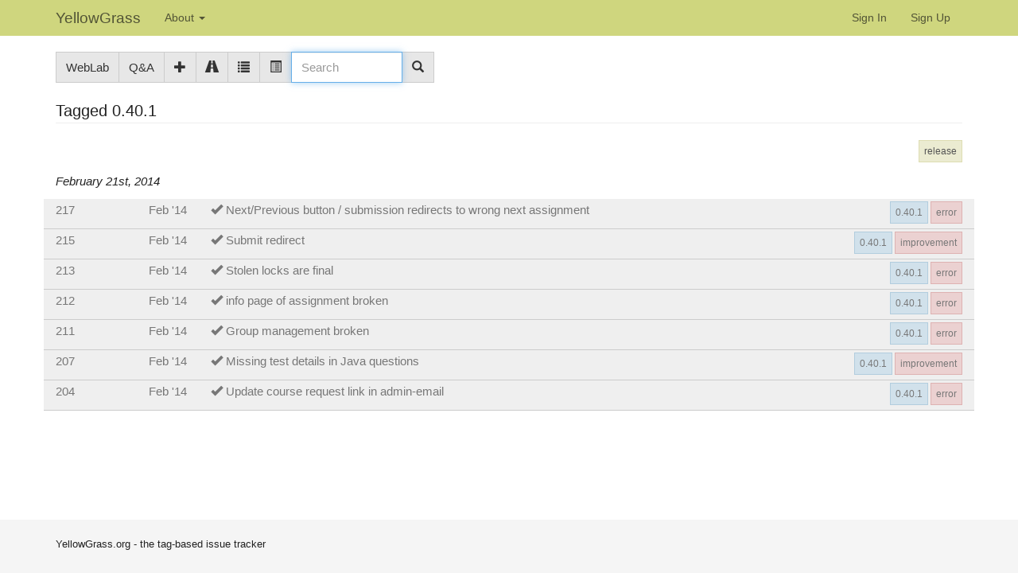

--- FILE ---
content_type: text/html;charset=UTF-8
request_url: https://yellowgrass.org/tag/WebLab/0.40.1
body_size: 3556
content:
<!DOCTYPE html>
<html>
<head>
<meta name="viewport" content="width=device-width, initial-scale=1, maximum-scale=1">
<meta http-equiv="Content-Type" content="text/html; charset=utf-8">
<link href="https://yellowgrass.org/favicon.ico?1e81f70e401b24ba8abcc57cc6f1a0d0" rel="shortcut icon" type="image/x-icon" />
<link href="https://yellowgrass.org/stylesheets/common_.css?350fd6ef6446635f7a8f608434a405ec" rel="stylesheet" type="text/css" />
<title>WebLab / 0.40.1 - on YellowGrass.org</title>
<script type="text/javascript">var show_webdsl_debug=false;</script>
<script type="text/javascript">var contextpath="https://yellowgrass.org";</script>
<link rel="stylesheet" href="https://yellowgrass.org/stylesheets/tags.css?1595ecff51d55138d47c86e81000de7c" type="text/css" /><link rel="stylesheet" href="https://yellowgrass.org/stylesheets/bootstrap/css/bootstrap.min.css?ede7c57e0ce94790ab749569e8d4fcc4" type="text/css" /><link rel="stylesheet" href="https://yellowgrass.org/stylesheets/bootstrap/css/bootstrap-adapt.css?f536cb5e200d91cb4926559f5d0e2027" type="text/css" /><link rel="stylesheet" href="https://yellowgrass.org/stylesheets/yellowgrass.css?8b8e66baca2e7cd79472cb4983cc5a7c" type="text/css" /><link rel="stylesheet" href="https://yellowgrass.org/stylesheets/prism.css?df169580b4302c6caffff710fb464693" type="text/css" /><script type="text/javascript" src="//code.jquery.com/jquery-3.5.1.min.js"></script>
<script type="text/javascript" src="https://yellowgrass.org/javascript/bootstrap/js/bootstrap.min.js?14d58dfc1843e5745dcd66389101a81b"></script>
<script type="text/javascript" src="https://yellowgrass.org/javascript/ajax.js?2dbd1cc4f8f2d52ae9c879d7346f4f8a"></script>
<script type="text/javascript" src="https://yellowgrass.org/javascript/prism.js" data-manual></script>
</head>
<body id="tag"><script type="text/javascript">(function(){
    var post_process_function = function(n){ var node=(n&&n.nodeType === 1)?n:document; $(node).find('[title]').tooltip({placement: 'auto top', container: 'body'}); };
    var original_post_process_func = ajax_post_process;
    ajax_post_process = function(){
      original_post_process_func.apply(this,arguments);
      post_process_function.apply(this,arguments);
    };
    $(document).ready( post_process_function );
  })();   
  </script><script type="text/javascript">(function(){
    var post_process_function = function(n){ var node=(n&&n.nodeType === 1)?n:document; Prism.highlightAll( node ); };
    var original_post_process_func = ajax_post_process;
    ajax_post_process = function(){
      original_post_process_func.apply(this,arguments);
      post_process_function.apply(this,arguments);
    };
    $(document).ready( post_process_function );
  })();   
  </script><script type="text/javascript">onkeyupdelayoverride = 500;
	  </script><div class="frame"><div class="navbar navbar-default navbar-fixed-top" style="background-color: #CFD67E !important;"><div class="container"><div class="navbar-header"><a href="https://yellowgrass.org/" class="navbar-brand navigate">YellowGrass</a><button type="button" data-toggle="collapse" data-target=".navbar-collapse" class="navbar-toggle"><span class="icon-bar"></span><span class="icon-bar"></span><span class="icon-bar"></span></button></div><div class="navbar-collapse collapse" style="height: 0px;"><ul class="block nav navbar-nav"><li class="dropdown"><a href="#" data-toggle="dropdown" class="dropdown-toggle">About <span class="caret"></span></a><ul class="block dropdown-menu"><li class="block"><a href="https://yellowgrass.org/about" class="navigate">About YellowGrass</a></li><li class="block"><a href="https://yellowgrass.org/features" class="navigate">Features</a></li><li class="block"><a href="https://yellowgrass.org/tagManual" class="navigate">Tag Manual</a></li><li class="block divider"></li><li class="block"><a href="https://yellowgrass.org/projectList" class="navigate">Browse Public Projects</a></li></ul></li></ul><span class="pull-right"><ul class="block nav navbar-nav"><li class="block"><a href="https://yellowgrass.org/signin" class="navigate">Sign In</a></li><li class="block"><a href="https://yellowgrass.org/registerUser" class="navigate">Sign Up</a></li></ul></span></div></div></div><div id="content" class="container"><div class="row"><div class="col-sm-12 "><span class="pull-left"><div role="toolbar" class="btn-toolbar"><div class="btn-group"><div class="btn-group"><a href="https://yellowgrass.org/project/WebLab" title="Project WebLab" class="btn btn-default navigate">WebLab</a></div><div class="btn-group"><a href="https://yellowgrass.org/questions/WebLab" class="btn btn-default navigate">Q&amp;A</a></div><div class="btn-group"><a href="https://yellowgrass.org/createIssue/WebLab" title="New Issue" class="btn btn-default navigate"><span class="glyphicon glyphicon-plus"></span></a><a href="https://yellowgrass.org/roadmap/WebLab" title="Roadmap" class="btn btn-default navigate"><span class="glyphicon glyphicon-road"></span></a><a href="https://yellowgrass.org/projectIssues/WebLab/true" title="Open issues" class="btn btn-default navigate"><span class="glyphicon glyphicon-list"></span></a><a href="https://yellowgrass.org/projectIssues/WebLab/false" title="All issues" class="btn btn-default navigate"><span class="glyphicon glyphicon-list-alt"></span></a></div><div class="btn-group" style="width:180px"><form name="form1382320669078a5e293bc6e1e27f3a06c783add9563" id="form1382320669078a5e293bc6e1e27f3a06c783add9563" action="https://yellowgrass.org/tag/WebLab/0.40.1" accept-charset="UTF-8" method="POST"><input type="hidden" name="form1382320669078a5e293bc6e1e27f3a06c783add9563" value="1" /><input type="hidden" name="p" value="WebLab" /><input type="hidden" name="tag" value="0.40.1" /><span class="input-group"><input name="6a42712557fe655586f02fdcf92a098e" type="text" value="" placeholder="Search" autofocus="" class="inputString form-control span2 search-bar"/><button name="searchBoxInToolbarProject_String_search17f8f45f887d2efee6b42b3a9578d57bc" class="btn btn-default" style="display:none;">Search</button><span class="input-group-btn"><button style="position: absolute; left: -9999px; width: 1px; height: 1px;" onclick='javascript:serverInvoke("https://yellowgrass.org/tag/WebLab/0.40.1?__action__link__=1","searchBoxInToolbarProject_String_search27f8f45f887d2efee6b42b3a9578d57bc", [{"name":"p", "value":"WebLab"},{"name":"tag", "value":"0.40.1"},],"form1382320669078a5e293bc6e1e27f3a06c783add9563", this.nextSibling, true,"1"); return false;'></button><a submitid="searchBoxInToolbarProject_String_search27f8f45f887d2efee6b42b3a9578d57bc" href="javascript:void(0)" onclick="javascript:loadImageElem=this;$(this.previousSibling).click()" class="btn btn-default"><span class="glyphicon glyphicon-search"></span></a></span></span></form></div></div></div></span><span class="pull-right"><div role="toolbar" class="btn-toolbar"><div class="btn-group"></div></div></span></div></div><div class="page-header"><h2>Tagged 0.40.1</h2></div><div class="row"><div class="col-sm-12 "><span class="pull-right"><p><div class="tags"><span class="btn-group"><a href="https://yellowgrass.org/tag/WebLab/release" class="btn btn-default btn-xs DefaultTag">release</a></span></div></p></span></div></div><div class="row"><div class="col-sm-12 "><p><i>February 21st, 2014</i></p><div class="row issueRow issueRowDone"><div class="col-sm-2 ">217 <span class="pull-right"><div class="Date">Feb '14</div></span></div><div class="col-sm-10 "><span class="glyphicon glyphicon-ok"></span> <a href="https://yellowgrass.org/issue/WebLab/217" title="Next/Previous button / submission redirects to wrong next assignment" class="navigate">Next/Previous button / submission redirects to wrong next assignment</a><span class="tags"><span class="pull-right"><span id="showTag7e7a3956-fe2e-4f11-91b6-583bfe3b257b"><span class="btn-group"><a href="https://yellowgrass.org/tag/WebLab/error" class="btn btn-default btn-xs RedTag">error</a></span></span></span> <span class="pull-right"><span id="showTag68f36bd8-074c-427f-bbc5-548c0220abeb"><span class="btn-group"><a href="https://yellowgrass.org/tag/WebLab/0.40.1" class="btn btn-default btn-xs ReleaseTag">0.40.1</a></span></span></span></span></div></div><div class="row issueRow issueRowDone"><div class="col-sm-2 ">215 <span class="pull-right"><div class="Date">Feb '14</div></span></div><div class="col-sm-10 "><span class="glyphicon glyphicon-ok"></span> <a href="https://yellowgrass.org/issue/WebLab/215" title="Submit redirect" class="navigate">Submit redirect</a><span class="tags"><span class="pull-right"><span id="showTagc6e578c9-4416-48f9-867b-2313a0e84653"><span class="btn-group"><a href="https://yellowgrass.org/tag/WebLab/improvement" class="btn btn-default btn-xs RedTag">improvement</a></span></span></span> <span class="pull-right"><span id="showTag68f36bd8-074c-427f-bbc5-548c0220abeb"><span class="btn-group"><a href="https://yellowgrass.org/tag/WebLab/0.40.1" class="btn btn-default btn-xs ReleaseTag">0.40.1</a></span></span></span></span></div></div><div class="row issueRow issueRowDone"><div class="col-sm-2 ">213 <span class="pull-right"><div class="Date">Feb '14</div></span></div><div class="col-sm-10 "><span class="glyphicon glyphicon-ok"></span> <a href="https://yellowgrass.org/issue/WebLab/213" title="Stolen locks are final" class="navigate">Stolen locks are final</a><span class="tags"><span class="pull-right"><span id="showTag7e7a3956-fe2e-4f11-91b6-583bfe3b257b"><span class="btn-group"><a href="https://yellowgrass.org/tag/WebLab/error" class="btn btn-default btn-xs RedTag">error</a></span></span></span> <span class="pull-right"><span id="showTag68f36bd8-074c-427f-bbc5-548c0220abeb"><span class="btn-group"><a href="https://yellowgrass.org/tag/WebLab/0.40.1" class="btn btn-default btn-xs ReleaseTag">0.40.1</a></span></span></span></span></div></div><div class="row issueRow issueRowDone"><div class="col-sm-2 ">212 <span class="pull-right"><div class="Date">Feb '14</div></span></div><div class="col-sm-10 "><span class="glyphicon glyphicon-ok"></span> <a href="https://yellowgrass.org/issue/WebLab/212" title="info page of assignment broken" class="navigate">info page of assignment broken</a><span class="tags"><span class="pull-right"><span id="showTag7e7a3956-fe2e-4f11-91b6-583bfe3b257b"><span class="btn-group"><a href="https://yellowgrass.org/tag/WebLab/error" class="btn btn-default btn-xs RedTag">error</a></span></span></span> <span class="pull-right"><span id="showTag68f36bd8-074c-427f-bbc5-548c0220abeb"><span class="btn-group"><a href="https://yellowgrass.org/tag/WebLab/0.40.1" class="btn btn-default btn-xs ReleaseTag">0.40.1</a></span></span></span></span></div></div><div class="row issueRow issueRowDone"><div class="col-sm-2 ">211 <span class="pull-right"><div class="Date">Feb '14</div></span></div><div class="col-sm-10 "><span class="glyphicon glyphicon-ok"></span> <a href="https://yellowgrass.org/issue/WebLab/211" title="Group management broken" class="navigate">Group management broken</a><span class="tags"><span class="pull-right"><span id="showTag7e7a3956-fe2e-4f11-91b6-583bfe3b257b"><span class="btn-group"><a href="https://yellowgrass.org/tag/WebLab/error" class="btn btn-default btn-xs RedTag">error</a></span></span></span> <span class="pull-right"><span id="showTag68f36bd8-074c-427f-bbc5-548c0220abeb"><span class="btn-group"><a href="https://yellowgrass.org/tag/WebLab/0.40.1" class="btn btn-default btn-xs ReleaseTag">0.40.1</a></span></span></span></span></div></div><div class="row issueRow issueRowDone"><div class="col-sm-2 ">207 <span class="pull-right"><div class="Date">Feb '14</div></span></div><div class="col-sm-10 "><span class="glyphicon glyphicon-ok"></span> <a href="https://yellowgrass.org/issue/WebLab/207" title="Missing test details in Java questions" class="navigate">Missing test details in Java questions</a><span class="tags"><span class="pull-right"><span id="showTagc6e578c9-4416-48f9-867b-2313a0e84653"><span class="btn-group"><a href="https://yellowgrass.org/tag/WebLab/improvement" class="btn btn-default btn-xs RedTag">improvement</a></span></span></span> <span class="pull-right"><span id="showTag68f36bd8-074c-427f-bbc5-548c0220abeb"><span class="btn-group"><a href="https://yellowgrass.org/tag/WebLab/0.40.1" class="btn btn-default btn-xs ReleaseTag">0.40.1</a></span></span></span></span></div></div><div class="row issueRow issueRowDone"><div class="col-sm-2 ">204 <span class="pull-right"><div class="Date">Feb '14</div></span></div><div class="col-sm-10 "><span class="glyphicon glyphicon-ok"></span> <a href="https://yellowgrass.org/issue/WebLab/204" title="Update course request link in admin-email" class="navigate">Update course request link in admin-email</a><span class="tags"><span class="pull-right"><span id="showTag7e7a3956-fe2e-4f11-91b6-583bfe3b257b"><span class="btn-group"><a href="https://yellowgrass.org/tag/WebLab/error" class="btn btn-default btn-xs RedTag">error</a></span></span></span> <span class="pull-right"><span id="showTag68f36bd8-074c-427f-bbc5-548c0220abeb"><span class="btn-group"><a href="https://yellowgrass.org/tag/WebLab/0.40.1" class="btn btn-default btn-xs ReleaseTag">0.40.1</a></span></span></span></span></div></div></div></div></div><footer class="footer"><div id="content" class="container"><div class="row"><div class="col-sm-12 ">YellowGrass.org - the tag-based issue tracker</div></div></div></footer></div></body></html>
